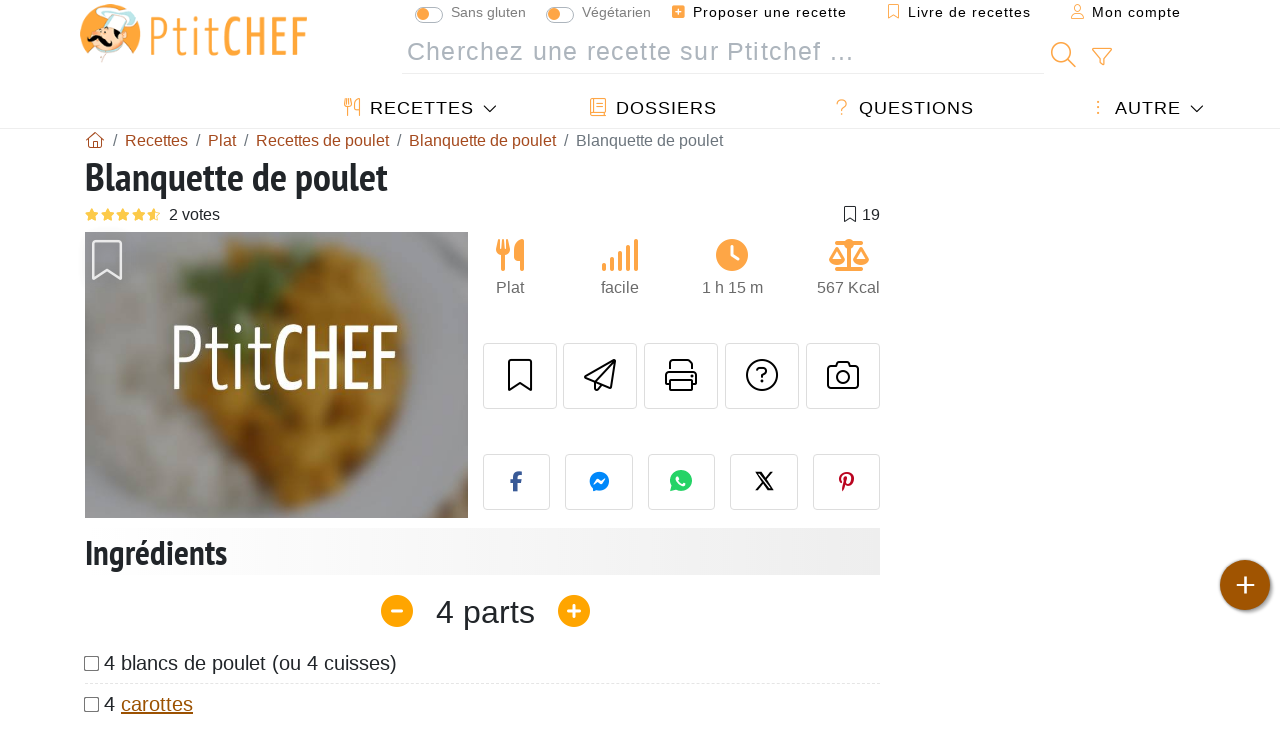

--- FILE ---
content_type: text/html; charset=utf-8
request_url: https://www.google.com/recaptcha/api2/aframe
body_size: 267
content:
<!DOCTYPE HTML><html><head><meta http-equiv="content-type" content="text/html; charset=UTF-8"></head><body><script nonce="M5xMED8B05aXsusEWZMWyg">/** Anti-fraud and anti-abuse applications only. See google.com/recaptcha */ try{var clients={'sodar':'https://pagead2.googlesyndication.com/pagead/sodar?'};window.addEventListener("message",function(a){try{if(a.source===window.parent){var b=JSON.parse(a.data);var c=clients[b['id']];if(c){var d=document.createElement('img');d.src=c+b['params']+'&rc='+(localStorage.getItem("rc::a")?sessionStorage.getItem("rc::b"):"");window.document.body.appendChild(d);sessionStorage.setItem("rc::e",parseInt(sessionStorage.getItem("rc::e")||0)+1);localStorage.setItem("rc::h",'1768976558232');}}}catch(b){}});window.parent.postMessage("_grecaptcha_ready", "*");}catch(b){}</script></body></html>

--- FILE ---
content_type: application/javascript; charset=utf-8
request_url: https://fundingchoicesmessages.google.com/f/AGSKWxVATjKNmvwtrui0rO9MVKfZW2POm69jI6vT7S886Jy7-Vgbq5JTwjz3aJYa4mT2H_KmK-Q1yoExjVVwvLTpeJavpYoHMKMs83HzXKSgP_5yQbURXYAP4qAjIHbyYty680x_Ffc9pg==?fccs=W251bGwsbnVsbCxudWxsLG51bGwsbnVsbCxudWxsLFsxNzY4OTc2NTU3LDE4MDAwMDAwMF0sbnVsbCxudWxsLG51bGwsW251bGwsWzddXSwiaHR0cHM6Ly93d3cucHRpdGNoZWYuY29tL3JlY2V0dGVzL3BsYXQvYmxhbnF1ZXR0ZS1kZS1wb3VsZXQtZmlkLTE0NzczMCIsbnVsbCxbWzgsIjlvRUJSLTVtcXFvIl0sWzksImVuLVVTIl0sWzE5LCIyIl0sWzE3LCJbMF0iXSxbMjQsIiJdLFsyOSwiZmFsc2UiXV1d
body_size: -215
content:
if (typeof __googlefc.fcKernelManager.run === 'function') {"use strict";this.default_ContributorServingResponseClientJs=this.default_ContributorServingResponseClientJs||{};(function(_){var window=this;
try{
var QH=function(a){this.A=_.t(a)};_.u(QH,_.J);var RH=_.ed(QH);var SH=function(a,b,c){this.B=a;this.params=b;this.j=c;this.l=_.F(this.params,4);this.o=new _.dh(this.B.document,_.O(this.params,3),new _.Qg(_.Qk(this.j)))};SH.prototype.run=function(){if(_.P(this.params,10)){var a=this.o;var b=_.eh(a);b=_.Od(b,4);_.ih(a,b)}a=_.Rk(this.j)?_.be(_.Rk(this.j)):new _.de;_.ee(a,9);_.F(a,4)!==1&&_.G(a,4,this.l===2||this.l===3?1:2);_.Fg(this.params,5)&&(b=_.O(this.params,5),_.hg(a,6,b));return a};var TH=function(){};TH.prototype.run=function(a,b){var c,d;return _.v(function(e){c=RH(b);d=(new SH(a,c,_.A(c,_.Pk,2))).run();return e.return({ia:_.L(d)})})};_.Tk(8,new TH);
}catch(e){_._DumpException(e)}
}).call(this,this.default_ContributorServingResponseClientJs);
// Google Inc.

//# sourceURL=/_/mss/boq-content-ads-contributor/_/js/k=boq-content-ads-contributor.ContributorServingResponseClientJs.en_US.9oEBR-5mqqo.es5.O/d=1/exm=kernel_loader,loader_js_executable/ed=1/rs=AJlcJMwtVrnwsvCgvFVyuqXAo8GMo9641A/m=web_iab_tcf_v2_signal_executable
__googlefc.fcKernelManager.run('\x5b\x5b\x5b8,\x22\x5bnull,\x5b\x5bnull,null,null,\\\x22https:\/\/fundingchoicesmessages.google.com\/f\/AGSKWxWXj04fxcHZzPagNaHcDOIK25Zf4YYrW85lvXLDZQAAsrA7RkjS6V0FvETFrh3QKoJosqtCWUH1mI1CSb9dQ6Ynp7jS-Iwm_m4he8YiGIZSyFAtT0dGg-FzCfvywnKNj-rPB8E8NA\\\\u003d\\\\u003d\\\x22\x5d,null,null,\x5bnull,null,null,\\\x22https:\/\/fundingchoicesmessages.google.com\/el\/AGSKWxXYGJnVYlYB6geTCHPAzWuHLJ4Pewu9gOQt8KQZWoIpKunRCtZWDQEDqac1eMBsRHXZeV4bfrGiZ89FnH_s5Dj9XnF5AYY-Gv6nvQiUOtX9oi3uUTVivr4DH76_RaVs3Ll066eFHA\\\\u003d\\\\u003d\\\x22\x5d,null,\x5bnull,\x5b7\x5d\x5d\x5d,\\\x22ptitchef.com\\\x22,1,\\\x22en\\\x22,null,null,null,null,1\x5d\x22\x5d\x5d,\x5bnull,null,null,\x22https:\/\/fundingchoicesmessages.google.com\/f\/AGSKWxXfuXIh4pJXReIUqJHkze2tmraEzVtO4oi62jlyEcWRia-GZwCKZG-l6WLEI3C3F7FWvYBzvY5iOhyqsna3P17z5HW91i0zO6WSp5uAQb4cXdIMqSLC9-c7axwzUkZU1OkYWVOYgg\\u003d\\u003d\x22\x5d\x5d');}

--- FILE ---
content_type: application/javascript; charset=utf-8
request_url: https://fundingchoicesmessages.google.com/f/AGSKWxUagnQxa1yx5Oc8K0hKRt3UXxFmgFyxTNXBt_t2FIGpNdCJJPThStM-H5rZVz8C96Vl7ajDshTnfbHc6U2fMFpR2Vx4OSSZn6dD3ij1xMZwDsz9V0ZAeplPSw4KYnrkyT3mNxWafV-wdLuq8LgZWzJ7hGB12GEos9y0lqgwCxzEcxXohATxF_5NE3sx/_/120-600-.weborama.js_ad1b./html/ads__js_ads.
body_size: -1289
content:
window['c1442571-57f8-4a45-a955-ec26ee469a8b'] = true;